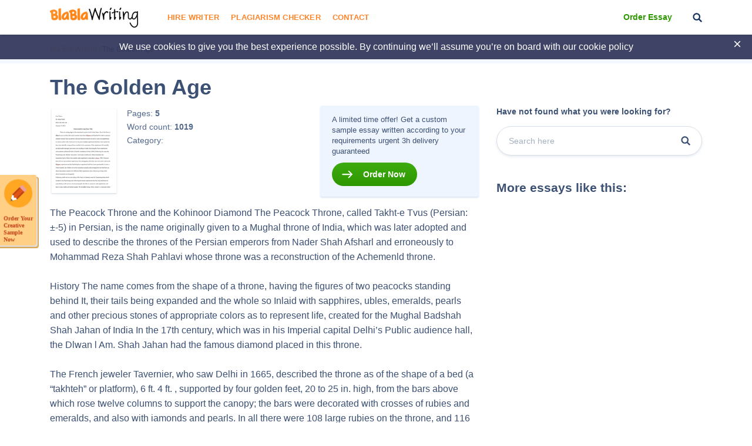

--- FILE ---
content_type: image/svg+xml
request_url: https://blablawriting.net/wp-content/themes/theme/assets/img/cb1.svg
body_size: 805
content:
<svg xmlns="http://www.w3.org/2000/svg" width="161" height="231" viewBox="0 0 161 231">
    <defs>
        <linearGradient id="a" x1="50%" x2="50%" y1="0%" y2="100%">
            <stop offset="0%" stop-color="#D66DFF"/>
            <stop offset="100%" stop-color="#914EF7" stop-opacity=".387"/>
        </linearGradient>
        <linearGradient id="b" x1="50%" x2="50%" y1="0%" y2="100%">
            <stop offset="0%" stop-color="#A2ABFF"/>
            <stop offset="100%" stop-color="#6973FE" stop-opacity=".628"/>
        </linearGradient>
    </defs>
    <g fill="none" fill-rule="evenodd" opacity=".5">
        <path fill="url(#a)" d="M171.472 234.197C235.494 304.58 253 159.004 253 99.23 253 39.456 182.191-9 122.35-9 62.51-9 14 39.456 14 99.23s93.45 64.584 157.472 134.967z" transform="rotate(-89 46.83 132.845)"/>
        <g transform="translate(-14 117)">
            <circle cx="75.5" cy="75.5" r="75.5" fill="url(#b)"/>
            <path fill="#575FC4" d="M47.868 78.833c.147 2.98.181 5.97.462 8.937.688 7.245 3.284 13.458 9.58 17.755 3.84 2.623 9.514 2.924 13.47.484 3.945-2.435 6.457-6.06 8.495-10.067 3.683-7.238 6.01-14.974 8.168-22.764.103-.371.117-.827.002-1.19-1.76-5.542-3.683-11.013-6.846-15.96-3.157-4.935-7.485-8.32-13.14-9.857-3.278-.89-6.534-.683-9.492 1.203-4.676 2.98-6.922 7.656-8.454 12.697-1.855 6.101-2.148 12.421-2.245 18.762m-14.474.329v-4.558c.092-.54.233-1.076.267-1.62.306-4.835 1.262-9.521 3.368-13.908C42.07 48.575 50.04 41.929 61.908 40.777c5.691-.552 11.069.639 15.772 4.132 3.525 2.617 6.052 6.09 8.248 9.806 1.7 2.878 3.214 5.868 4.865 8.908.15-.415.283-.737.384-1.069 1.523-5.026 3.034-10.056 4.566-15.08.47-1.541.558-3.68 1.614-4.433 1.122-.8 3.186-.31 4.839-.33 2.445-.027 4.89-.006 7.468-.006-1.517 4.909-2.982 9.578-4.401 14.261a6637.175 6637.175 0 0 0-8.156 27.12c-.182.61-.316 1.337-.162 1.928.854 3.27 1.646 6.573 2.783 9.749.648 1.81 1.732 3.543 2.94 5.058 2.023 2.54 5.63 3.006 8.536 1.59 3.269-1.591 4.37-4.593 5.342-7.709.643-2.058.848-2.202 2.969-1.558-.049.643-.086 1.296-.15 1.947-.411 4.15-1.022 8.31-3.43 11.808-4.898 7.117-12.866 7.132-17.815.547-2.196-2.922-2.989-6.485-3.912-9.952-.364-1.365-.665-2.748-1.043-4.324-1.228 2.171-2.217 4.167-3.43 6.017-4.145 6.322-9.69 10.792-17.188 12.518-2.092.482-4.224.794-6.337 1.184h-2.735c-1.49-.213-2.981-.422-4.47-.64-4.154-.61-8.121-1.79-11.512-4.344-6.567-4.947-10.507-11.667-12.542-19.51-.78-3.01-1.053-6.152-1.557-9.233"/>
        </g>
        <g transform="translate(44 -9)">
            <ellipse cx="38.844" cy="5.779" fill="#6973FE" rx="4.906" ry="4.904"/>
            <ellipse cx="94.761" cy="191.764" fill="#6973FE" rx="4.906" ry="4.904"/>
            <ellipse cx="91.848" cy="144.068" fill="#F19EFD" rx="3.774" ry="3.772"/>
            <ellipse cx="3.774" cy="90.684" fill="#F19EFD" rx="3.774" ry="3.772"/>
        </g>
    </g>
</svg>
